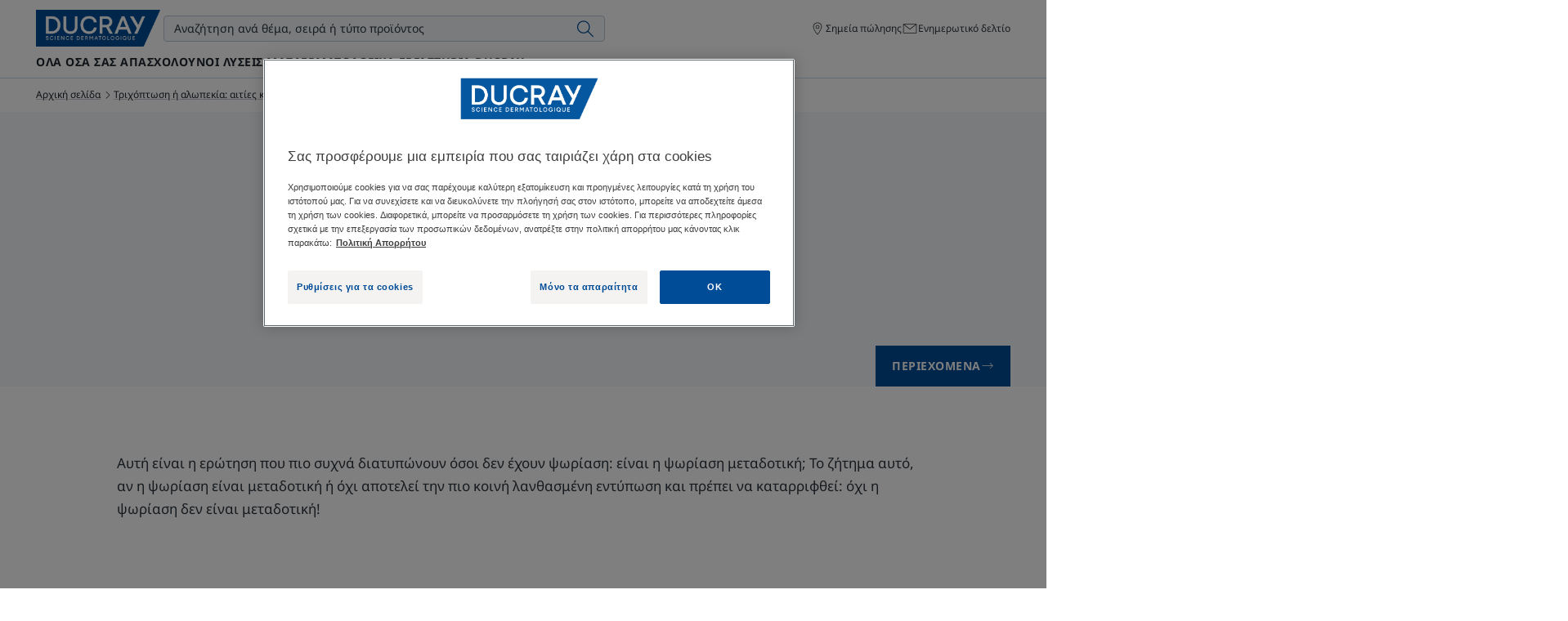

--- FILE ---
content_type: image/svg+xml
request_url: https://www.ducray.com/var/dfp/storage/original/image/c678b772b38f61dea008af9e785759e0.svg
body_size: 2899
content:
<?xml version="1.0" encoding="utf-8"?>
<!-- Generator: Adobe Illustrator 23.1.0, SVG Export Plug-In . SVG Version: 6.00 Build 0)  -->
<svg version="1.1" id="Calque_1" xmlns="http://www.w3.org/2000/svg" xmlns:xlink="http://www.w3.org/1999/xlink" x="0px" y="0px"
	 width="700px" height="700px" viewBox="0 0 700 700" style="enable-background:new 0 0 700 700;" xml:space="preserve">
<style type="text/css">
	.st0{fill:#36749D;stroke:#36749D;stroke-width:0.2;}
	.st1{fill:#36749D;}
</style>
<g>
	<path class="st0" d="M200.9,110.2c-1.4,0.6-2.6,1.7-3.3,3c-0.2,0.7-0.3,1.5-0.3,2.2c0.1,0.8,0.3,1.5,0.6,2.2c1.3,2.8,3,5.5,4.5,8.3
		c3.1,5.5,6.2,11.1,9.4,16.5c6.3,11,13.1,21.6,19.8,32.4c13.5,21.4,27.4,42.5,40.7,64.1c6.8,10.7,13.2,21.6,19.5,32.6
		c6.3,11,12.5,22.1,18.3,33.3c11.8,22.5,22.3,45.6,31.4,69.3l-1.3-0.5c18.1-8.3,35.9-17.3,53.3-27c17.4-9.6,34.4-20,51.2-30.6
		l-0.6,1.9c-15.3-30.3-32.8-59.5-50.2-88.7c-17.3-29.3-35.1-58.5-52.5-87.8c-8.6-14.7-17.4-29.3-25.9-44l-6.4-11
		c-2.1-3.8-4.1-7.6-5.8-11.6c-1.8-3.8-3.8-7.4-6-10.9c-0.9-1.6-2.2-2.9-3.7-4c-0.8-0.2-1.6-0.3-2.3-0.2c-0.8,0.1-1.5,0.4-2.2,0.9
		c-7.1,3.7-12.8,10.7-20.3,14.7c-7.5,4-14.9,8.3-22.5,12C231.1,94.9,215.6,101.8,200.9,110.2z M200.9,109.8
		c29.2-17.3,61.9-28.5,87.3-52.1c1.1-0.6,2.2-1.1,3.4-1.4c1.4-0.4,2.9-0.2,4.3,0.4c2.1,1.3,3.8,3,5.1,5.1c2.6,3.5,4.8,7.3,6.7,11.2
		c2,3.9,3.7,7.6,5.9,11.1l6.7,10.9c9,14.5,17.5,29.2,26.2,43.8c17.5,29.2,34.8,58.5,51.9,87.9c17.2,29.4,33.7,59.3,48.6,89.9
		l0.6,1.2l-1.1,0.7c-17,10.2-34.4,20.4-52,29.7c-17.5,9.3-35.6,18.5-53.4,27.1l-0.9,0.4l-0.4-0.9c-9.5-23.4-20.5-46.2-32.8-68.3
		c-6.2-11-12.4-22-18.8-32.9l-19.4-32.5c-13.1-21.6-26.1-43.3-38.9-65.2c-6.4-10.9-12.6-22-18.8-33c-3.2-5.5-6.2-11.1-9.2-16.6
		c-1.5-2.8-3.1-5.5-4.4-8.4c-0.4-0.7-0.6-1.5-0.7-2.4c-0.1-0.8,0-1.7,0.3-2.4c0.8-1.5,2-2.7,3.5-3.4H200.9z"/>
	<path class="st1" d="M279.9,67.7c-8.4-15.3-16.7-30.2-26-44.6l5.7,1.6l-27.9,16.5l-27.5,16.6l-7,4.2c-1.8,1-3.4,2.2-5.1,3.4
		c0,0,0-0.4,0,0.6c0.4,1.1,0.8,2.3,1.3,3.4l3.1,7.5c4.2,10,8.8,19.7,13.7,29.5c-7.4-8.1-13.9-17-19.5-26.6c-1.4-2.4-2.8-4.8-4.1-7.3
		c-0.7-1.3-1.4-2.7-2-4.1c-0.4-1.1-0.6-2.2-0.7-3.4c0-1.4,0.4-2.7,1.1-3.9c1-1.7,2.4-3.1,4.1-4.2l3.4-2.3l6.5-4.5
		c9.1-6.1,18.3-12,27.8-17.4c9.5-5.4,19.1-10.5,28.9-15.3l3.9-1.9l1.8,3.5C269.6,34.4,275.8,50.8,279.9,67.7L279.9,67.7z"/>
	<path class="st1" d="M429.7,326.7c5.6,5.6,10.7,11.7,15.3,18.2c4.6,6.3,8.7,12.9,12.4,19.8c1,1.7,1.4,3.6,1.1,5.6
		c-0.2,1-0.7,1.9-1.3,2.7c-0.6,0.8-1.4,1.4-2.2,1.9l-5.1,2.7c-3.6,1.7-7,3.6-10.2,5.6c-6.6,4.2-12.8,8.9-18.6,14
		c-5.9,5.1-11.9,10.2-18.2,14.8l-4.7,3.5l-2.4,1.8c-1.3,0.9-2.7,1.6-4.2,2.1c-1.2,0.3-2.5,0.4-3.8,0.1c-1.3-0.2-2.4-0.8-3.5-1.5
		c-1.3-1.1-2.4-2.4-3.2-3.9l-2.8-5.1c-7.5-13.8-13.7-28.2-18.6-43.1l0.9-0.5c10.2,11.9,19.3,24.7,27.2,38.2l2.8,5.1
		c0.4,0.8,0.7,1,0.3,0.7c-0.3-0.2-0.5-0.3-0.9-0.4c-0.3-0.1-0.6-0.1-0.9,0c1.2-0.5,2.4-1.1,3.4-1.9l5.1-3.1
		c6.6-4.1,13.4-7.9,20.3-11.4c7-3.5,13.6-7.5,19.9-12.1c3.1-2.3,6.1-4.9,9-7.5l4.3-3.9c0.6-0.5,0.3-0.8,0,0c-0.3,0.8,0,0.8-0.6,0
		c-4.4-6.4-8.4-13.1-11.8-20.1c-3.7-7-6.7-14.2-9.2-21.8L429.7,326.7z"/>
	<path class="st1" d="M244.2,266.1c0.8,8.6,2.7,17,5.8,25.1c3.2,8.1,9.4,14.6,17.3,18.2c7.6,2.2,15.6,2.6,23.3,1.2
		c9.9-0.4,19.5-2.9,28.3-7.6c4.8-3.1,8.8-7.3,11.9-12.1c5.6-8.6,8.6-18.6,8.6-28.9c0-10.3-3-20.3-8.6-28.9
		c-5.6-8.6-13.6-15.3-23-19.4c-9.4-4.1-19.8-5.3-29.8-3.6c-1.5-0.4-3.2-0.5-4.7-0.2c-1.6,0.3-3,1-4.3,2c-8.7,5.8-15.7,14-20,23.6
		C244.5,245,242.9,255.6,244.2,266.1L244.2,266.1z"/>
	<path class="st1" d="M280.5,310.7c-22.1,20.4-38,46.6-45.8,75.7c-4.4,14.4-5.8,29.5-4.1,44.5c1.2,7.5,3.2,14.8,6,21.9
		c2.9,6.9,6.5,13.5,10.8,19.8c8.6,12.1,19.2,22.6,31.3,31.2c6.1,4,12.5,7.4,19.2,10.2c6.8,2.6,13.7,4.7,20.8,6.2
		c29.4,6.1,59.9,0.6,85.4-15.3l0.6,0.8c-22.2,22-56.6,30.6-88,25.1c-15.7-3.1-30.5-9.6-43.3-19.3s-23.3-22-30.7-36.2
		c-7.2-13.8-12.4-28.7-15.3-44c-1.4-7.7-2.3-15.5-2.7-23.3c-0.2-7.9,0.4-15.8,1.7-23.6c3.3-15.6,9.8-30.3,19.1-43.2
		c4.6-6.4,9.8-12.3,15.6-17.7c5.8-5.3,12.1-9.9,18.9-13.7L280.5,310.7z"/>
	<path class="st1" d="M414.1,592c8.8-7.6,17.5-14.2,25.8-21.3c8.3-7,16.5-14,24.5-21.2c8-7.2,15.9-14.7,23.8-22.2
		c7.9-7.6,16-15.3,25-22.5c-3.8,10.9-9.2,21.2-15.9,30.6c-6.6,9.3-14.2,17.9-22.7,25.5c-8.5,7.7-18,14.4-28.1,19.9
		C436.5,586.3,425.5,590.1,414.1,592L414.1,592z"/>
	<path class="st1" d="M244.9,247c-27.9,21.9-50.1,50.2-64.6,82.7c-14.1,32.1-19.8,67.2-16.5,102.1c1.2,17.3,4.6,34.3,10.2,50.8
		c5.4,16.3,13,31.8,22.7,46c9.8,14.1,21.4,26.9,34.6,37.9c6.6,5.5,13.6,10.5,20.9,15c7.2,5.1,15.3,5.1,20.3,17.6
		c-2.2,1.5-4.8,2.4-7.4,2.7c-2.6,0.3-5.3,0-7.8-0.8c-4.3-2-8.5-4.2-12.6-6.7c-8-4.8-15.6-10.1-22.7-16c-14.4-11.7-27-25.5-37.4-40.8
		c-10.4-15.4-18.5-32.3-24.2-50c-5.5-17.6-8.8-35.9-9.7-54.4c-2.5-37,5.1-74,21.9-107.1C189.1,293.4,214.1,266.2,244.9,247
		L244.9,247z"/>
	<path class="st1" d="M571.6,503c-2.3-0.1-4.7,0.1-7,0.4c-2,0.3-4,0.5-6,0.5l-13.4,0.3c-9,0-17.9,0-26.8,0
		c-17.9-0.3-35.6-0.7-53.6-1.4c-18-0.7-35.6-2.4-53.5-3.7c-17.9-1.3-35.6-2-53.6-1.9h-1.5v-1.5c-1.6-11.2-2.4-22.5-2.4-33.8v-2.7
		h2.8c20.3-0.6,41.2-0.9,61.8-0.8c20.6,0.1,41.2,0,61.8,0.6l15.3,0.5c5.1,0,10.2,0,15.3,0c10.4-0.6,20.9-0.6,31.3,0
		c5.4,0.4,10.7,1.2,15.9,2.6c2.7,0.8,5.1,1.4,7.7,2.5c1.6,0.6,3,1.5,4.2,2.7c1.1,1.2,1.9,2.5,2.6,4l0.8,1.9c0.2,0.5,0.3,1,0.4,1.5
		v1.2c0.1,1.3,0.1,2.7,0,4l-0.4,7.8l-0.4,7.8l-0.3,3.8v3.5c0,0,0,0-0.3,0C572,503,571.7,503.1,571.6,503z M572.6,503
		c0,0,0.3,0.3-0.7,0.5c-0.9,0.2-0.3-0.4-0.4-0.4v-0.3v-0.5v-1v-1.9l-0.4-3.9l-0.6-7.8l-0.7-7.7l-0.4-3.7v-0.8c0-0.4,0,0,0-0.3
		c-0.3-0.5-0.5-1.1-0.9-1.6c-0.4-0.9-1-1.7-1.7-2.3c-0.7-0.6-1.6-1-2.6-1.3c-2.1-0.6-5.1-1.2-7.2-1.6c-4.9-0.7-9.8-1.1-14.8-1.1
		c-10.2,0-20.3,1-30.5,1.7c-5.1,0.4-10.2,0.7-15.7,0.8h-15.3c-20.6-0.3-41.2-1.1-61.8-1.9c-20.6-0.8-41.2-1.8-61.8-3.2l2.9-2.7
		c-1,11-1,22.1,0,33.1l-1.6-1.5c17.9,0.6,35.6,0.8,53.7,0.3s35.6-0.9,53.7-0.4c18.1,0.6,35.6,1.6,53.6,3c9,0.8,17.9,1.6,26.8,2.6
		l13.4,1.6c2.4,0.3,5.1,0.7,7.4,1.2C568.9,502.5,570.8,502.9,572.6,503L572.6,503z"/>
	<path class="st1" d="M464.1,673.7c-14.1-28.5-30.7-55.6-49.6-81.2c-9.2-12.4-19.9-23.5-31.8-33.2c-10.8-9.4-24.6-14.8-38.9-15.3
		c-13.6,0-27.1,6.9-38.8,16.3c-11.9,9.8-22.7,20.9-32,33.2c-19.2,25.3-36.3,52.2-51.3,80.2c9.6-31,23.7-60.3,41.7-87.3
		c9.1-13.9,20-26.4,32.5-37.4c6.5-5.7,13.8-10.4,21.6-14.1c8.2-4,17-6.1,26.1-6.3c9,0,18,2,26.2,5.7c7.9,3.5,15.3,8.1,21.9,13.7
		c12.5,10.9,23.5,23.5,32.5,37.5C441.9,612.8,455.3,642.5,464.1,673.7z"/>
	<path class="st1" d="M448.9,637.9c22.2,0.5,44.5,0.8,66.7,0.7c22.2-0.1,44.5-0.8,66.6-1.5h3v3.1l0.6,37.3v3.1l-3.2,0.4
		c-25.8,2.7-51.7,3.8-77.6,3.3l-77.3,0.3h-77.3l-77.3-0.4l-77.2-0.4l-38.7-0.5h-19.3h-9.6c-1.6,0-3.2,0-5.1,0
		c-2.3-0.1-4.5-1-6.3-2.5c-0.9-0.8-1.6-1.9-2.1-3c-0.5-1.1-0.8-2.3-0.8-3.6c0-2,0-3.4,0-5.1v-24.3c0-1.1,0.2-2.1,0.4-3.2
		c0.4-1.3,1.2-2.5,2.2-3.4c1.8-1.3,4-1.9,6.3-1.8h5.1h9.7l19.3,0.5c25.7,0.7,51.5,1.2,77.2,2.2c-25.7,0.8-51.5,1.3-77.2,1.8
		l-19.3,0.4h-9.7c-3.1,0-7.1,0-7.6,0.7c-0.5,0.7-0.5,0.8-0.5,2.3v4.8l0.3,9.7l0.3,9.7c0,1.5,0,3.4,0,4.6c0,1.2,0.5,1.8,0.8,2.1
		c2.3,0.9,4.7,1.1,7.1,0.8h9.7h19.3l38.7-0.5l77.2-0.3l77.3-0.3l77.3,0.3l77.3,0.4c25.8,0,51.4,1.1,76.8-1.4l-3.1,3.5l0.5-37.3
		l3.1,3c-22.3,0.3-44.6-0.1-66.8-1C493.3,641.2,471.1,639.9,448.9,637.9z"/>
	<path class="st1" d="M364.5,574.1c2.5,2.7,4.4,5.8,5.6,9.3c2.9,6.4,4.3,13.4,4.1,20.4c-0.1,3.5-0.9,6.9-2.4,10
		c-1.5,3.1-3.6,5.9-6.2,8.2c-5.7,3.9-12.4,5.9-19.3,5.9c-8.7,1.2-17.6-0.3-25.4-4.4c-4.7-3-8.3-7.5-10.2-12.8
		c-1.3-4.3-1.7-8.8-1.1-13.2c0.6-4.4,2.2-8.6,4.7-12.4C323.9,570.1,350,559.7,364.5,574.1z"/>
</g>
</svg>
